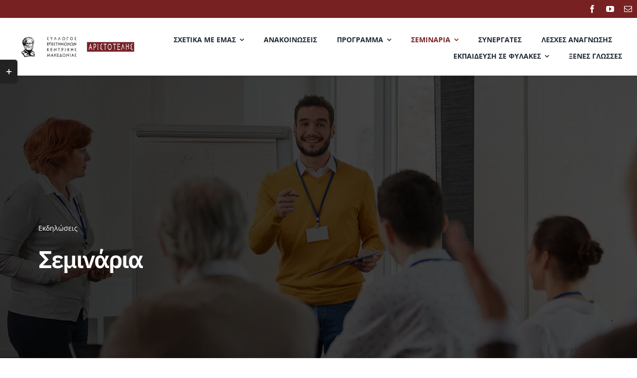

--- FILE ---
content_type: text/css
request_url: https://sekma.gr/wp-content/themes/Avada-Child-Theme/style.css?ver=6.8.3
body_size: -90
content:
/*
Theme Name: Avada Child
Description: Child theme for Avada theme
Author: ThemeFusion
Author URI: https://theme-fusion.com
Template: Avada
Version: 1.0.0
Text Domain:  Avada
*/

.fusion-body .fusion-menu-element-wrapper[data-count="0"] .fusion-menu-element-list > li, .fusion-body .fusion-menu-element-wrapper[data-count="0"] .fusion-menu-element-list .fusion-megamenu-title{
    text-transform: initial !important;
}
.fusion-body .fusion-menu-element-wrapper[data-count="1"]:not(.collapse-enabled) .fusion-menu-element-list > li:not(:last-child) {
    width: 150px !important;
}